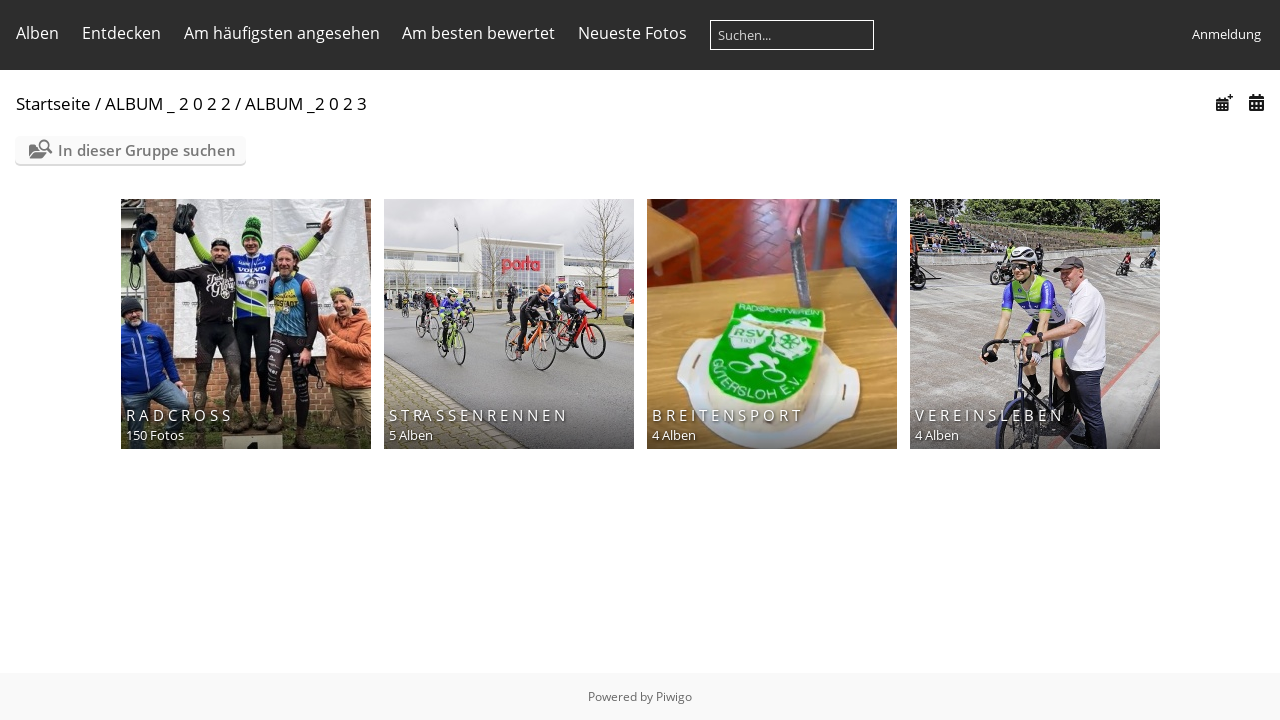

--- FILE ---
content_type: text/html; charset=utf-8
request_url: http://galerie.rsv-guetersloh.de/index.php?/category/318
body_size: 3825
content:
<!DOCTYPE html>
<html lang=de dir=ltr>
<head>
<title>ALBUM _ 2 0 2 2 / ALBUM _2 0 2 3</title>
<link rel="shortcut icon" type="image/x-icon" href="themes/default/icon/favicon.ico">
<link rel="stylesheet" type="text/css" href="themes/modus/css/open-sans/open-sans.css"> <link rel="stylesheet" type="text/css" href="_data/combined/2pg80w.css">   <link rel=canonical href="index.php?/category/318">
<meta name=viewport content="width=device-width,initial-scale=1">

<meta name="generator" content="Piwigo (aka PWG), see piwigo.org">

<meta name="description" content="ALBUM _ 2 0 2 2 / ALBUM _2 0 2 3">


</head>

<body id=theCategoryPage class="section-categories category-318 " data-infos='{"section":"categories","category_id":"318"}'>




<aside id=menubar>
		<dl id=mbCategories>
<dt>
	<a href="index.php?/categories">Alben</a>
</dt>
<dd>
  <ul>
    <li >
      <a href="index.php?/category/386"  title="24 Fotos in 2 Unteralben">A L B U M _ 2 0 2 6</a>
      <span class="menuInfoCatByChild badge" title="24 Fotos in 2 Unteralben">24</span>
      <span class=albSymbol title="Fotos eingestellt während der letzten 7 Tage">✻</span>
      </li>
    
    <li >
      <a href="index.php?/category/366"  title="793 Fotos in 18 Unteralben">A L B U M _ 2 0 2 5</a>
      <span class="menuInfoCatByChild badge" title="793 Fotos in 18 Unteralben">793</span>
      </li>
    
    <li >
      <a href="index.php?/category/345"  title="608 Fotos in 20 Unteralben">A L B U M _ 2 0 2 4</a>
      <span class="menuInfoCatByChild badge" title="608 Fotos in 20 Unteralben">608</span>
      </li>
    
    <li >
      <a href="index.php?/category/291" rel="up" title="1431 Fotos in 51 Unteralben">ALBUM _ 2 0 2 2</a>
      <span class="menuInfoCatByChild badge" title="1431 Fotos in 51 Unteralben">1431</span>
    <ul>
    <li class="selected">
      <a href="index.php?/category/318"  title="617 Fotos in 20 Unteralben">ALBUM _2 0 2 3</a>
      <span class="menuInfoCatByChild badge" title="617 Fotos in 20 Unteralben">617</span>
    <ul>
    <li >
      <a href="index.php?/category/319"  title="150 Fotos in diesem Album">R A D C R O S S</a>
      <span class="menuInfoCat badge" title="150 Fotos in diesem Album">150</span>
      </li>
    
    <li >
      <a href="index.php?/category/322"  title="277 Fotos in 6 Unteralben">S T RA S S E N R E N N E N</a>
      <span class="menuInfoCatByChild badge" title="277 Fotos in 6 Unteralben">277</span>
      </li>
    
    <li >
      <a href="index.php?/category/332"  title="121 Fotos in 6 Unteralben">B R E I T E N S P O R T</a>
      <span class="menuInfoCatByChild badge" title="121 Fotos in 6 Unteralben">121</span>
      </li>
    
    <li >
      <a href="index.php?/category/334"  title="69 Fotos in 4 Unteralben">V E R E I N S L E B E N</a>
      <span class="menuInfoCatByChild badge" title="69 Fotos in 4 Unteralben">69</span>
      </li>
    </ul></li>
    <li >
      <a href="index.php?/category/295"  title="83 Fotos in diesem Album">R A D C R O S S</a>
      <span class="menuInfoCat badge" title="83 Fotos in diesem Album">83</span>
      </li>
    
    <li >
      <a href="index.php?/category/303"  title="14 Fotos in diesem Album">B A H N R A D S P O R T</a>
      <span class="menuInfoCat badge" title="14 Fotos in diesem Album">14</span>
      </li>
    
    <li >
      <a href="index.php?/category/293"  title="662 Fotos in 24 Unteralben">B R E I T E N S P O R T</a>
      <span class="menuInfoCatByChild badge" title="662 Fotos in 24 Unteralben">662</span>
      </li>
    
    <li >
      <a href="index.php?/category/294"  title="15 Fotos in diesem Album">M O U N T A I N B I K E</a>
      <span class="menuInfoCat badge" title="15 Fotos in diesem Album">15</span>
      </li>
    
    <li >
      <a href="index.php?/category/292"  title="40 Fotos in 1 Unteralbum">V E R E I N S L E B EN</a>
      <span class="menuInfoCatByChild badge" title="40 Fotos in 1 Unteralbum">40</span>
      </li>
    </ul></li>
    <li >
      <a href="index.php?/category/167"  title="390 Fotos in 16 Unteralben">ALBUM _ 2 0 2 1</a>
      <span class="menuInfoCatByChild badge" title="390 Fotos in 16 Unteralben">390</span>
      </li>
    
    <li >
      <a href="index.php?/category/148"  title="1313 Fotos in 34 Unteralben">ALBUM _ 2 0 2 0</a>
      <span class="menuInfoCatByChild badge" title="1313 Fotos in 34 Unteralben">1313</span>
      </li>
    
    <li >
      <a href="index.php?/category/92"  title="1 Foto in diesem Album / 2611 Fotos in 78 Unteralben">ALBUM _ 2 0 1 8</a>
      <span class="menuInfoCat badge" title="1 Foto in diesem Album / 2611 Fotos in 78 Unteralben">2612</span>
      </li>
    
    <li >
      <a href="index.php?/category/7"  title="705 Fotos in 9 Unteralben">ALBUM _ 2 0 1 5</a>
      <span class="menuInfoCatByChild badge" title="705 Fotos in 9 Unteralben">705</span>
      </li>
    
    <li >
      <a href="index.php?/category/4"  title="152 Fotos in 2 Unteralben">ALBUM _ 2 0 1 4</a>
      <span class="menuInfoCatByChild badge" title="152 Fotos in 2 Unteralben">152</span>
      </li>
    
    <li >
      <a href="index.php?/category/288"  title="92 Fotos in diesem Album">NW Archiv</a>
      <span class="menuInfoCat badge" title="92 Fotos in diesem Album">92</span>
      </li>
    
    <li >
      <a href="index.php?/category/187"  title="13 Fotos in diesem Album">1 Steinhagener Profi und Jedermann Radrennen</a>
      <span class="menuInfoCat badge" title="13 Fotos in diesem Album">13</span>
      </li>
    
    <li >
      <a href="index.php?/category/188"  title="6 Fotos in diesem Album">2 Steinhagener Profi und Jedermann Radrennen</a>
      <span class="menuInfoCat badge" title="6 Fotos in diesem Album">6</span>
      </li>
    
    <li >
      <a href="index.php?/category/189"  title="25 Fotos in diesem Album">3 Steinhagener Profi und Jedermann Radrennen</a>
      <span class="menuInfoCat badge" title="25 Fotos in diesem Album">25</span>
      </li>
    
    <li >
      <a href="index.php?/category/289"  title="12 Fotos in diesem Album">Steinhagener Profi und Jedermann Radrennen</a>
      <span class="menuInfoCat badge" title="12 Fotos in diesem Album">12</span>
      </li>
    
    <li >
      <a href="index.php?/category/190"  title="86 Fotos in 2 Unteralben">2003</a>
      <span class="menuInfoCatByChild badge" title="86 Fotos in 2 Unteralben">86</span>
      </li>
    
    <li >
      <a href="index.php?/category/193"  title="77 Fotos in 3 Unteralben">2004</a>
      <span class="menuInfoCatByChild badge" title="77 Fotos in 3 Unteralben">77</span>
      </li>
    
    <li >
      <a href="index.php?/category/196"  title="65 Fotos in 1 Unteralbum">2005</a>
      <span class="menuInfoCatByChild badge" title="65 Fotos in 1 Unteralbum">65</span>
      </li>
    
    <li >
      <a href="index.php?/category/198"  title="248 Fotos in 4 Unteralben">2006</a>
      <span class="menuInfoCatByChild badge" title="248 Fotos in 4 Unteralben">248</span>
      </li>
    
    <li >
      <a href="index.php?/category/202"  title="263 Fotos in 4 Unteralben">2007</a>
      <span class="menuInfoCatByChild badge" title="263 Fotos in 4 Unteralben">263</span>
      </li>
    
    <li >
      <a href="index.php?/category/205"  title="471 Fotos in 4 Unteralben">2008</a>
      <span class="menuInfoCatByChild badge" title="471 Fotos in 4 Unteralben">471</span>
      </li>
    
    <li >
      <a href="index.php?/category/209"  title="11 Fotos in 1 Unteralbum">2009</a>
      <span class="menuInfoCatByChild badge" title="11 Fotos in 1 Unteralbum">11</span>
      </li>
    
    <li >
      <a href="index.php?/category/211"  title="158 Fotos in 5 Unteralben">2010</a>
      <span class="menuInfoCatByChild badge" title="158 Fotos in 5 Unteralben">158</span>
      </li>
    
    <li >
      <a href="index.php?/category/217"  title="428 Fotos in 10 Unteralben">2011</a>
      <span class="menuInfoCatByChild badge" title="428 Fotos in 10 Unteralben">428</span>
      </li>
    
    <li >
      <a href="index.php?/category/228"  title="934 Fotos in 17 Unteralben">2012</a>
      <span class="menuInfoCatByChild badge" title="934 Fotos in 17 Unteralben">934</span>
      </li>
    
    <li >
      <a href="index.php?/category/246"  title="1239 Fotos in 11 Unteralben">2013</a>
      <span class="menuInfoCatByChild badge" title="1239 Fotos in 11 Unteralben">1239</span>
      </li>
    
    <li >
      <a href="index.php?/category/258"  title="507 Fotos in 4 Unteralben">2014</a>
      <span class="menuInfoCatByChild badge" title="507 Fotos in 4 Unteralben">507</span>
      </li>
    
    <li >
      <a href="index.php?/category/263"  title="559 Fotos in 9 Unteralben">2015</a>
      <span class="menuInfoCatByChild badge" title="559 Fotos in 9 Unteralben">559</span>
      </li>
    
    <li >
      <a href="index.php?/category/271"  title="30 Fotos in diesem Album">Ascheloher Bergpreis 2002</a>
      <span class="menuInfoCat badge" title="30 Fotos in diesem Album">30</span>
      </li>
    
    <li >
      <a href="index.php?/category/272"  title="22 Fotos in diesem Album">Bahn Rennen</a>
      <span class="menuInfoCat badge" title="22 Fotos in diesem Album">22</span>
      </li>
    
    <li >
      <a href="index.php?/category/273"  title="5 Fotos in diesem Album">Fotostudio Clemens</a>
      <span class="menuInfoCat badge" title="5 Fotos in diesem Album">5</span>
      </li>
    
    <li >
      <a href="index.php?/category/274"  title="8 Fotos in diesem Album">Joerg Ludewig bei-T-Mobile</a>
      <span class="menuInfoCat badge" title="8 Fotos in diesem Album">8</span>
      </li>
    
    <li >
      <a href="index.php?/category/275"  title="24 Fotos in diesem Album">Miele-Traditionsfahrt</a>
      <span class="menuInfoCat badge" title="24 Fotos in diesem Album">24</span>
      </li>
    
    <li >
      <a href="index.php?/category/276"  title="22 Fotos in diesem Album">Rtf</a>
      <span class="menuInfoCat badge" title="22 Fotos in diesem Album">22</span>
      </li>
    
    <li >
      <a href="index.php?/category/277"  title="39 Fotos in diesem Album">Volksbank City Nacht 2002</a>
      <span class="menuInfoCat badge" title="39 Fotos in diesem Album">39</span>
      </li>
    
    <li >
      <a href="index.php?/category/278"  title="30 Fotos in diesem Album">Volksbank City Nacht 2003</a>
      <span class="menuInfoCat badge" title="30 Fotos in diesem Album">30</span>
      </li>
    
    <li >
      <a href="index.php?/category/280"  title="182 Fotos in diesem Album">4 Steinhagener Profi und Jedermann Radrennen</a>
      <span class="menuInfoCat badge" title="182 Fotos in diesem Album">182</span>
  </li></ul>

	<p class="totalImages">13570 Fotos</p>
</dd>
	</dl>
		<dl id=mbSpecials>
<dt><a>Entdecken</a></dt>
<dd>
	<ul><li><a href="index.php?/most_visited" title="Die meist angesehenen Fotos anzeigen">Am häufigsten angesehen</a></li><li><a href="index.php?/best_rated" title="Die am besten bewerteten Fotos anzeigen">Am besten bewertet</a></li><li><a href="index.php?/recent_pics" title="Die neuesten Fotos anzeigen">Neueste Fotos</a></li><li><a href="index.php?/recent_cats" title="Kürzlich aktualisierte Alben anzeigen">Neueste Alben</a></li><li><a href="random.php" title="Fotos im Zufallsmodus anzeigen" rel="nofollow">Zufällige Fotos</a></li><li><a href="index.php?/created-monthly-calendar" title="Jeden Tag mit Fotos anzeigen, gegliedert nach Monat" rel="nofollow">Kalender</a></li><hr><li><a href="tags.php" title="Alle verfügbaren Schlagworte anzeigen">Schlagworte</a> (0)</li><li><a href="search.php" title="Suchen" rel="search">Suchen</a></li><li><a href="comments.php" title="Die neuesten Kommentare anzeigen">Kommentare</a> (1)</li><li><a href="about.php" title="Über Piwigo">Info</a></li><li><a href="notification.php" title="RSS-Feed" rel="nofollow">RSS-Feed</a></li></ul>
</dd>

	</dl>
	<dl id="mbMostVisited"><dt><a href="index.php?/most_visited" title="Die meist angesehenen Fotos anzeigen">Am häufigsten angesehen</a></dt></dl>
<dl id="mbBestRated"><dt><a href="index.php?/best_rated" title="Die am besten bewerteten Fotos anzeigen">Am besten bewertet</a></dt></dl>
<dl><dt><a href="index.php?/recent_pics" title="Die neuesten Fotos anzeigen">Neueste Fotos</a></dt></dl>
<dl style="float:none">
	<form style="margin:0;display:inline" action="qsearch.php" method=get id=quicksearch onsubmit="return this.q.value!='';">
		<input type="text" name=q id=qsearchInput placeholder="Suchen..." >
	</form>
</dl>
<dl style="float:right;margin-top:3px">
	<dt style="font-size:100%;font-weight:normal;padding-left:15px"><a href="identification.php" rel=nofollow>Anmeldung</a></dt>
	<dd style="right:0">
		<ul>
		<li><a href="identification.php" rel="nofollow">Anmeldung</a></li>
		<li><a href="password.php" title="Passwort vergessen?" rel="nofollow">Passwort vergessen?</a></li>
		</ul>
<form method=post action="identification.php" id=quickconnect><fieldset><legend>Schnelle Anmeldung</legend><p><label for=userX>Benutzername</label><br><input type=text name=username id=userX value="" style="width:99%"></p><p><label for=passX>Passwort</label><br><input type=password name=password id=passX style="width:99%"></p><p><label>Auto-Login&nbsp;<input type=checkbox name=remember_me value=1></label></p><p><input type=hidden name=redirect value="%2Findex.php%3F%2Fcategory%2F318"><input type=submit name=login value="Absenden"></p></fieldset></form>
	</dd>
</dl>

</aside>
<a id="menuSwitcher" class="pwg-button" title="Menü"><span class="pwg-icon pwg-icon-menu"></span></a>




<div id="content" class="content contentWithMenu">
<div class="titrePage">
	<a id=albumActionsSwitcher class=pwg-button><span class="pwg-icon pwg-icon-ellipsis"></span></a><ul class="categoryActions">
	  
    <li id="cmdSearchInSet"><a href="search.php?cat_id=318" title="In dieser Gruppe suchen" class="pwg-state-default pwg-button" rel="nofollow">
      <span class="gallery-icon-search-folder"></span><span class="pwg-button-text">In dieser Gruppe suchen</span>
    </a></li>

		<li><a href="index.php?/category/318/posted-monthly-list" title="Fotos nach Veröffentlichungsdatum anzeigen" class="pwg-state-default pwg-button" rel="nofollow"><span class="pwg-icon pwg-icon-calendar"></span><span class="pwg-button-text">Kalender</span></a></li>
		<li><a href="index.php?/category/318/created-monthly-list" title="Fotos nach Aufnahmedatum anzeigen" class="pwg-state-default pwg-button" rel="nofollow"><span class="pwg-icon pwg-icon-camera-calendar"></span><span class="pwg-button-text">Kalender</span></a></li>
	</ul>

<h2><a href="/">Startseite</a> / <a href="index.php?/category/291">ALBUM _ 2 0 2 2</a> / <a href="index.php?/category/318">ALBUM _2 0 2 3</a> </h2>



</div>





<div class="mcs-side-results search-in-set-button">
  <div>
    <p><a href="search.php?cat_id=318" class="gallery-icon-search-folder" rel="nofollow">In dieser Gruppe suchen</a></p>
  </div>
</div>



<ul class="albThumbs" id="rv-at">
<li><a href="index.php?/category/319"><img class=albImg src="_data/i/upload/2024/01/08/20240108175551-619d645f-cu_e250.jpg" alt="R A D C R O S S"><div class=albLegend><h4>R A D C R O S S</h4><div>150 Fotos</div></div></a></li>
<li><a href="index.php?/category/322"><img class=albImg src="_data/i/upload/2023/03/06/20230306100340-d8855dfd-cu_e250.jpg" alt="S T RA S S E N R E N N E N"><div class=albLegend><h4>S T RA S S E N R E N N E N</h4><div><span title="277 Fotos in 6 Unteralben">5 Alben</span></div></div></a></li>
<li><a href="index.php?/category/332"><img class=albImg src="_data/i/upload/2023/10/22/20231022192728-5580d8f2-cu_e250.jpg" alt="B R E I T E N S P O R T"><div class=albLegend><h4>B R E I T E N S P O R T</h4><div><span title="121 Fotos in 6 Unteralben">4 Alben</span></div></div></a></li>
<li><a href="index.php?/category/334"><img class=albImg src="_data/i/upload/2023/06/10/20230610215613-6e95a60b-cu_e250.jpg" alt="V E R E I N S L E B E N"><div class=albLegend><h4>V E R E I N S L E B E N</h4><div><span title="69 Fotos in 4 Unteralben">4 Alben</span></div></div></a></li>
</ul>




</div><div id="copyright">
	Powered by	<a href="https://de.piwigo.org">Piwigo</a>
	
<script type="text/javascript" src="themes/default/js/jquery.min.js?v15.5.0"></script>
<script type="text/javascript">//<![CDATA[

var h = jQuery("#theHeader div.banner").css("height");
		var d = jQuery("#menuSwitcher").css("padding-top");

		jQuery(document).ready(function(){
			if( jQuery('#theHeader div.banner').is(':visible') && jQuery("body").css("display") == "flex"){
				jQuery("#menuSwitcher").css("padding-top",parseInt(h)+parseInt(d));
			};
		});
try{document.cookie="caps="+(window.devicePixelRatio?window.devicePixelRatio:1)+"x"+document.documentElement.clientWidth+"x"+document.documentElement.clientHeight+";path=/"}catch(er){document.cookie="caps=1x1x1x"+err.message;}
//]]></script>
<script type="text/javascript">
(function() {
var s,after = document.getElementsByTagName('script')[document.getElementsByTagName('script').length-1];
s=document.createElement('script'); s.type='text/javascript'; s.async=true; s.src='_data/combined/1tlk7o6.js';
after = after.parentNode.insertBefore(s, after);
})();
</script>
</div></body>
</html>